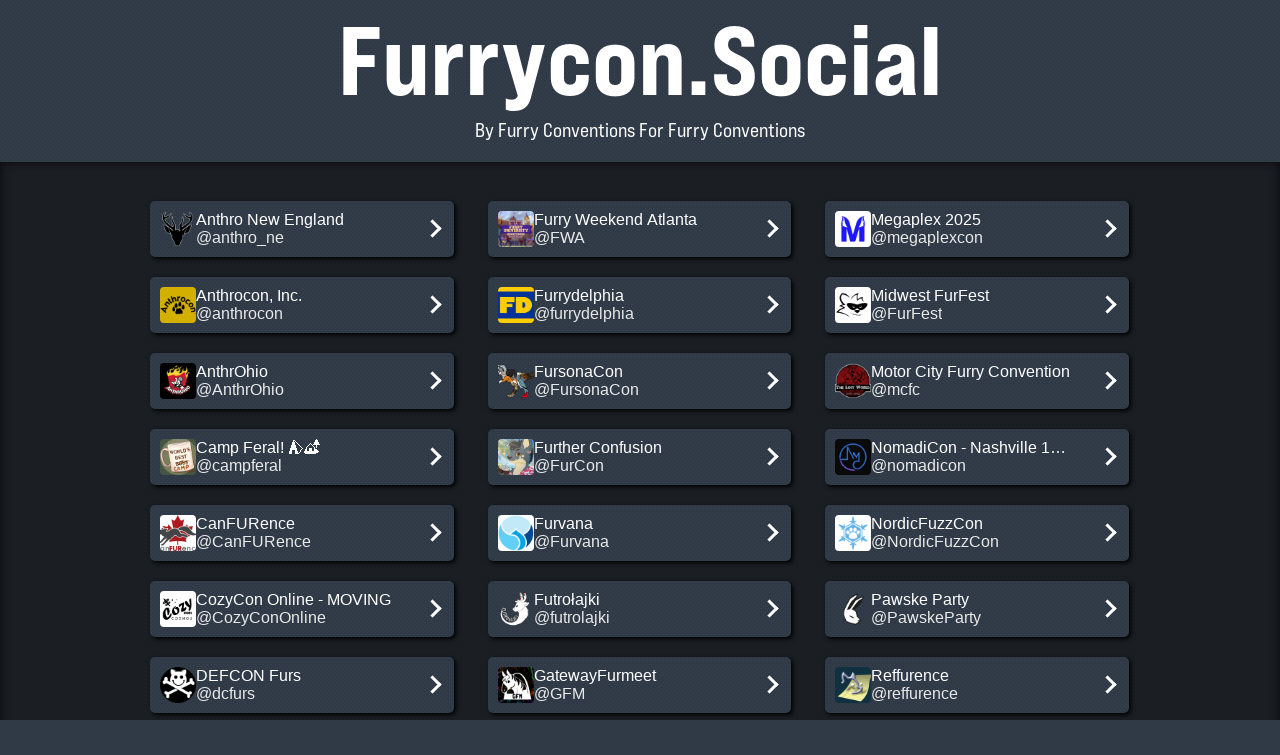

--- FILE ---
content_type: text/html; charset=UTF-8
request_url: https://furrycon.social/
body_size: 505
content:
<!doctype html><html lang="en"><head><meta charset="utf-8"/><link rel="icon" href="/favicon.ico"/><meta name="viewport" content="width=device-width,initial-scale=1"/><meta name="theme-color" content="#000000"/><meta name="description" content="A Mastodon Server For Furry Conventions"/><meta property="og:type" content="website"><meta property="og:url" content="https://furrycon.social"><meta property="og:image" content="https://mastodon.furrycon.social/packs/media/images/preview-6399aebd96ccf025654e2977454f168f.png"><meta property="og:site_name" content="Furrycon.Social"/><meta property="og:title" content="furrycon.social"/><meta property="og:description" content="A Mastodon Server For Furry Conventions"/><link rel="apple-touch-icon" href="/logo192.png"/><link rel="manifest" href="/manifest.json"/><title>Furrycon.Social</title><script defer="defer" src="/static/js/main.d02edd7d.js"></script><link href="/static/css/main.379c8e83.css" rel="stylesheet"></head><body><noscript>You need to enable JavaScript to run this app.</noscript><div id="root"></div><script defer src="https://static.cloudflareinsights.com/beacon.min.js/vcd15cbe7772f49c399c6a5babf22c1241717689176015" integrity="sha512-ZpsOmlRQV6y907TI0dKBHq9Md29nnaEIPlkf84rnaERnq6zvWvPUqr2ft8M1aS28oN72PdrCzSjY4U6VaAw1EQ==" data-cf-beacon='{"version":"2024.11.0","token":"1a4c082abf194227991dc96ebc2aab5d","r":1,"server_timing":{"name":{"cfCacheStatus":true,"cfEdge":true,"cfExtPri":true,"cfL4":true,"cfOrigin":true,"cfSpeedBrain":true},"location_startswith":null}}' crossorigin="anonymous"></script>
</body></html>

--- FILE ---
content_type: text/css; charset=UTF-8
request_url: https://furrycon.social/static/css/main.379c8e83.css
body_size: 1243
content:
code{font-family:source-code-pro,Menlo,Monaco,Consolas,Courier New,monospace}body{-webkit-font-smoothing:antialiased;-moz-osx-font-smoothing:grayscale;-webkit-animation:gradient 15s ease infinite;animation:gradient 15s ease infinite;background-color:#4d5866;background-color:#303a46;background-image:url("data:image/svg+xml;charset=utf-8,%3Csvg xmlns='http://www.w3.org/2000/svg' width='4' height='4'%3E%3Cpath fill='%234c5e74' fill-opacity='.3' d='M1 3h1v1H1V3zm2-2h1v1H3V1z'/%3E%3C/svg%3E");font-family:-apple-system,BlinkMacSystemFont,Segoe UI,Roboto,Oxygen,Ubuntu,Cantarell,Fira Sans,Droid Sans,Helvetica Neue,sans-serif;height:100vh;margin:0}a{color:#9af3ff}a:hover{color:#c7f9ff}.App{text-align:center}.App-logo{height:40vmin;pointer-events:none}.ToMastodon{color:#f3ffbf;text-decoration:none}.ToMastodon:hover{color:#9af3ff}.Title{font-size:4em;margin:0}.SubTitle,.Title{font-family:bebas-neue-pro-expanded,sans-serif}.SubTitle{font-size:.8em;font-weight:400;margin-top:0}.AccountsTitle{margin:1%}.AccountsBox{background-color:hsla(0,0%,5%,.6);box-shadow:inset 0 0 10px #080808;width:100%}.AccountsBorder{margin:auto;max-width:1000px;width:95vw}.furconMessage{font-size:16px}@media screen and (max-width:43rem){.Info{padding:10px}.Title{font-size:3.5em}.furconMessage{margin:0;padding:20px}}@media (prefers-reduced-motion:no-preference){.App-logo{-webkit-animation:App-logo-spin 20s linear infinite;animation:App-logo-spin 20s linear infinite}}p{font-size:24px}footer{bottom:0;display:flex;font-size:12px;position:absolute}.App-header{align-items:center;color:#fff;display:flex;flex-direction:column;font-size:calc(10px + 2vmin);height:100vh;min-height:100vh}.App-link{color:#61dafb}@-webkit-keyframes gradient{0%{background-position:0 50%}50%{background-position:100% 50%}to{background-position:0 50%}}@keyframes gradient{0%{background-position:0 50%}50%{background-position:100% 50%}to{background-position:0 50%}}.box{background-color:rgba(31,31,31,.842);border-radius:1vh;box-shadow:0 5px 13px -8px #000;max-width:1000px;width:95vw}.arrow{border:solid #fff;border-width:0 3px 3px 0;display:inline-block;padding:5px}.right{transform:rotate(-45deg);-webkit-transform:rotate(-45deg)}.accountList{-webkit-column-count:3;-webkit-column-width:300px;columns:300px 3;list-style-type:none;padding:5px}.accountListItem{-webkit-column-break-inside:avoid;break-inside:avoid;padding:10px 5px;page-break-inside:avoid}.loading{display:inline-block;font-family:monospace}.loadingDot1,.loadingDot2{-webkit-animation:showDot 1s infinite;animation:showDot 1s infinite;opacity:0}.loadingDot2{-webkit-animation-delay:.2s;animation-delay:.2s}.loadingDot3{-webkit-animation:showDot 1s infinite;animation:showDot 1s infinite;-webkit-animation-delay:.4s;animation-delay:.4s;opacity:0}@-webkit-keyframes showDot{0%{opacity:0}25%{opacity:0}50%{opacity:100%}75%{opacity:100%}to{opacity:0}}@keyframes showDot{0%{opacity:0}25%{opacity:0}50%{opacity:100%}75%{opacity:100%}to{opacity:0}}@-webkit-keyframes load{to{-webkit-clip-path:inset(0 -1ch 0 0);clip-path:inset(0 -1ch 0 0)}}@keyframes load{to{-webkit-clip-path:inset(0 -1ch 0 0);clip-path:inset(0 -1ch 0 0)}}.FurconCardAvatar{background:transparent no-repeat;background-clip:padding-box;border-radius:4px;display:block;height:36px;margin:0;overflow:hidden;padding:0;position:relative;width:36px}@media screen and (min-width:780px){:root .FurconCardAvatar,_::-webkit-full-page-media,_:future{overflow:visible}}.FurconCardAvatar>img{display:block;height:100%;width:100%}.FurconCard{align-items:center;background-color:#4d5866;background-color:#303a46;background-image:url("data:image/svg+xml;charset=utf-8,%3Csvg xmlns='http://www.w3.org/2000/svg' width='4' height='4'%3E%3Cpath fill='%234c5e74' fill-opacity='.3' d='M1 3h1v1H1V3zm2-2h1v1H3V1z'/%3E%3C/svg%3E");border-radius:5px;color:#fff;display:flex;-webkit-filter:drop-shadow(2px 2px 2px #000);filter:drop-shadow(2px 2px 2px #000);flex:1 1 auto;gap:10px;padding:10px;text-decoration:none;transition:-webkit-filter .5s;transition:filter .5s;transition:filter .5s,-webkit-filter .5s}.FurconCard:hover{-webkit-filter:drop-shadow(0 0 2px #7f95a7);filter:drop-shadow(0 0 2px rgb(127,149,167))}.FurconCardContent{align-items:center;display:flex;flex:1 1 auto;gap:10px}.FurconCardDisplayName{display:block;font-size:16px}.FurconCardDisplayNameProper{font-weight:500;text-align:left;width:200px}.FurconCardDisplayNameAccount,.FurconCardDisplayNameProper{border:0;display:block;margin:0;overflow:hidden;padding:0;text-overflow:ellipsis;white-space:nowrap}.FurconCardDisplayNameAccount{color:#e9e9e9;font-weight:400;width:auto;width:-webkit-fit-content;width:-moz-fit-content;width:fit-content}.FurconCardArrowContainer{display:flex;margin-right:5px;transition:-webkit-transform east-out 2s .1s;transition:transform east-out 2s .1s;transition:transform east-out 2s .1s,-webkit-transform east-out 2s .1s}
/*# sourceMappingURL=main.379c8e83.css.map*/